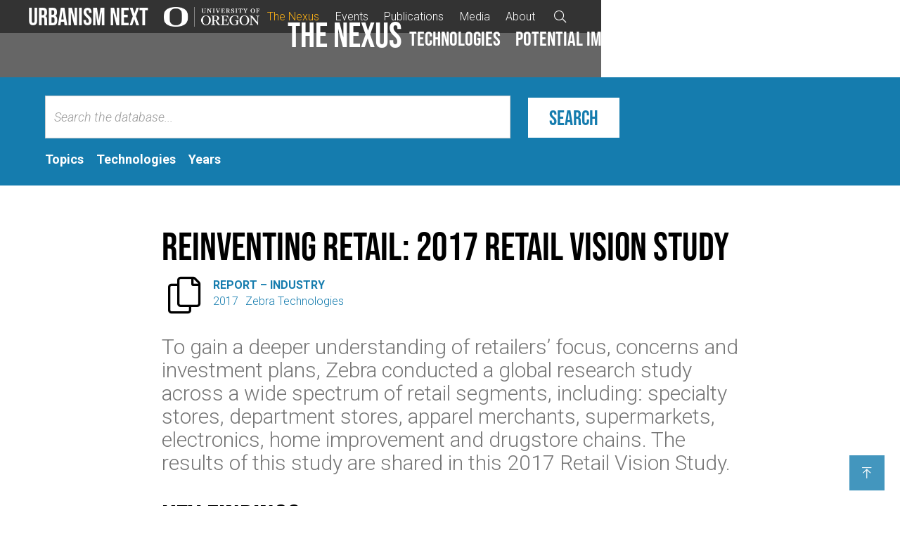

--- FILE ---
content_type: text/html; charset=utf-8
request_url: https://www.urbanismnext.org/resources/reinventing-retail-2017-retail-vision-study
body_size: 11947
content:
<!DOCTYPE html><!-- Last Published: Wed Jan 14 2026 02:45:58 GMT+0000 (Coordinated Universal Time) --><html data-wf-domain="www.urbanismnext.org" data-wf-page="65a1839ac03f76a3f1d9d5ee" data-wf-site="5d9e4c6feb3f2a52b5d69fd0" lang="en" data-wf-collection="65a1839ac03f76a3f1d9d542" data-wf-item-slug="reinventing-retail-2017-retail-vision-study"><head><meta charset="utf-8"/><title>Reinventing Retail: 2017 Retail Vision Study - Urbanism Next</title><meta content="To gain a deeper understanding of retailers’ focus, concerns and investment plans, Zebra conducted a global research study across a wide spectrum of retail segments, including: specialty stores, department stores, apparel merchants, supermarkets, electronics, home improvement and drugstore chains. The results of this study are shared in this 2017 Retail Vision Study." name="description"/><meta content="Reinventing Retail: 2017 Retail Vision Study - Urbanism Next" property="og:title"/><meta content="To gain a deeper understanding of retailers’ focus, concerns and investment plans, Zebra conducted a global research study across a wide spectrum of retail segments, including: specialty stores, department stores, apparel merchants, supermarkets, electronics, home improvement and drugstore chains. The results of this study are shared in this 2017 Retail Vision Study." property="og:description"/><meta content="" property="og:image"/><meta content="Reinventing Retail: 2017 Retail Vision Study - Urbanism Next" property="twitter:title"/><meta content="To gain a deeper understanding of retailers’ focus, concerns and investment plans, Zebra conducted a global research study across a wide spectrum of retail segments, including: specialty stores, department stores, apparel merchants, supermarkets, electronics, home improvement and drugstore chains. The results of this study are shared in this 2017 Retail Vision Study." property="twitter:description"/><meta content="" property="twitter:image"/><meta property="og:type" content="website"/><meta content="summary_large_image" name="twitter:card"/><meta content="width=device-width, initial-scale=1" name="viewport"/><meta content="9uJl8nfC16qu13BZWP_dAkqaYBLB-4qglpiuPgBEH60" name="google-site-verification"/><link href="https://cdn.prod.website-files.com/5d9e4c6feb3f2a52b5d69fd0/css/urbanismnext.webflow.shared.848650c86.min.css" rel="stylesheet" type="text/css" integrity="sha384-hIZQyGnT29JaI9itK0RYOrXU55LtGwND+K2popNzMzJfBTcPXl0OIN9oIem8FaWT" crossorigin="anonymous"/><link href="https://fonts.googleapis.com" rel="preconnect"/><link href="https://fonts.gstatic.com" rel="preconnect" crossorigin="anonymous"/><script src="https://ajax.googleapis.com/ajax/libs/webfont/1.6.26/webfont.js" type="text/javascript"></script><script type="text/javascript">WebFont.load({  google: {    families: ["Roboto:300,300italic,regular,italic,500,500italic,700,700italic"]  }});</script><script src="https://use.typekit.net/jlu6oum.js" type="text/javascript"></script><script type="text/javascript">try{Typekit.load();}catch(e){}</script><script type="text/javascript">!function(o,c){var n=c.documentElement,t=" w-mod-";n.className+=t+"js",("ontouchstart"in o||o.DocumentTouch&&c instanceof DocumentTouch)&&(n.className+=t+"touch")}(window,document);</script><link href="https://cdn.prod.website-files.com/5d9e4c6feb3f2a52b5d69fd0/5dc4941bc21f5b00dc150a21_favicon.png" rel="shortcut icon" type="image/x-icon"/><link href="https://cdn.prod.website-files.com/5d9e4c6feb3f2a52b5d69fd0/5dc4941ee8fe9ecc4744baac_avatar.png" rel="apple-touch-icon"/><script async="" src="https://www.googletagmanager.com/gtag/js?id=UA-150849042-1"></script><script type="text/javascript">window.dataLayer = window.dataLayer || [];function gtag(){dataLayer.push(arguments);}gtag('js', new Date());gtag('config', 'UA-150849042-1', {'anonymize_ip': true});</script><!-- Google Tag Manager -->
<script>(function(w,d,s,l,i){w[l]=w[l]||[];w[l].push({'gtm.start':
new Date().getTime(),event:'gtm.js'});var f=d.getElementsByTagName(s)[0],
j=d.createElement(s),dl=l!='dataLayer'?'&l='+l:'';j.async=true;j.src=
'https://www.googletagmanager.com/gtm.js?id='+i+dl;f.parentNode.insertBefore(j,f);
})(window,document,'script','dataLayer','GTM-T74TJW2');</script>
<!-- End Google Tag Manager -->

<style type="text/css">
  /* Banners */
  .hero-image { height: 100%; object-fit: cover; width: 100%; }
  
  /* Captions */
  .banner-media:hover .image-caption,
  .card-media:hover .image-caption,
  .hero-media:hover .image-caption {
    transform: translateY(-1px);
  }
  .image-caption { transform: translateY(120%); transition: all 0.1s ease-in-out; }
  
  /* Comma-delimited lists */
  .delimited-item::after { content: ","; }
  .delimited-item:last-child:after { content: ""; }
  
  /* External text links */
  .external:after { content: "\f14c"; font-family: "Font Awesome Regular", sans-serif; margin-left: 0.2em; }
  .external + .external:after { margin-right: 0.3em; }
  
  /* Embeds */
  .w-embed::before, .w-embed::after { clear: none; display: block; }
  
  /* Horizontal rules */
  hr { background: #ddd; border: 0; clear: both; color: #ddd; height: 1px; margin: 2em 0; }
  
  /* New tab text links */
  .popout:after { content: "\f2d2"; font-family: "Font Awesome Regular", sans-serif; margin-left: 0.2em; }
  .popout + .external:after { margin-right: 0.3em; }
  
  /* Turn off jumpnav icon */
  .jumpnav-menu .popout:after {
	display: none;
}
  
  /* Print styles */
  @media print {
      .btn,
      .card-image,
      .content-secondary,
      .database-search,
      .footer-nav,
      .footer-nexus,
      .logo-header-uo,
      .logo-footer,
      .jumpnav,
      .nav-search,
      .report-link,
      .skip,
      .w-editor-bem-EditSiteButton {
          display: none !important;
      }

      .banner-title { padding-left: 0; }
      .browse-list { column-count: 2 !important; column-gap: 1rem !important; }
      .content.paneled { display: block !important; }
      .content-panel-2 { width: 100% !important; }
      .content-panel-3 { width: 27.8% !important; }
      .colophon { border-top-color: #ddd; display: flex !important; justify-content: space-between !important; page-break-inside: avoid; }
      .colophon, .colophon-link, .footer { color: #ddd !important; }
      .external:before { display: none; }
      .footer { padding: 0 !important; }
      .header { border-bottom: 1px solid #ddd; position: static; }
      .header-un { background: #000; padding-left: 0; }
      .hero { background: none; }
      .hero-content-wrapper { border-bottom: 1px solid #ddd; padding: 2rem 0; }
      .hero-image { display: block !important; max-height: 30vh; object-fit: cover; }
      .hero-media { background: none !important; padding-top: 0; }
      .list-image-link { margin-right: 0 !important; }
      .list-image-cropped { box-shadow: none; }
      .logo-un { color: #000; }
      .main { padding: 0 !important; }
      .main .section { border-bottom: 1px solid #ddd !important; }
      .main .section:last-of-type { border: none !important; }
      .paneled { display: flex !important; justify-content: space-between !important; }
      .printonly { display: block !important; }
      #related-topics .content.paneled { display: flex !important; }
      .section { background: none !important; padding: 2rem 0 !important; }
  }
  
  /* Rich text */
  .w-richtext::after { clear: none; }
  .w-richtext-figure-type-video { padding-bottom: 56% !important; }
  
  /* Social links */
  .social-brand::after, .social-link::after {
    content: attr(data-hover);
    left: 50%;
    font-size: 0.8rem;
    opacity: 0;
    position: absolute;
    top: 50%;
    transform: translateX(-50%);
    transition: all 0.1s ease-in-out;
    visibility: hidden;
    white-space: nowrap;
  }
  
  .social-brand:hover::after, .social-link:hover::after {
    opacity: 1;
    visibility: visible;
    top: 100%;
  }
  
  /* Tiers */
  #tiers { margin-bottom: 2rem; }
  #tiers .card { box-shadow: none; border-top: 1px solid rgba(0, 0, 0, 0.2); padding-top: 0.4em; text-align: left; }
  #tiers .card-body { display: flex; padding: 0; }
  #tiers h3 { flex: 0 0 auto; padding-top: 0.6rem; width: 20%; }
  #tiers .logos { flex: 0 0 auto; padding-left: 3em; text-align: left; width: 80%; }
  
  @media screen and (max-width: 767px) {
    #tiers .card-body { display: block; }
    #tiers h3 { width: auto; }
    #tiers .logos { padding: 0; width: auto; }
  }
</style></head><body><div class="w-condition-invisible"><header id="top" class="header"><div class="header-un"><a href="/" class="logo-un w-inline-block"><div class="logo-header-un">Urbanism Next</div><img src="https://cdn.prod.website-files.com/5d9e4c6feb3f2a52b5d69fd0/5d9f353ca78bd18b0c986e12_uo-white.svg" alt="University of Oregon" class="logo-header-uo"/><img src="https://cdn.prod.website-files.com/5d9e4c6feb3f2a52b5d69fd0/5d9f353cdd291b4be5a7f6d9_uo-color.svg" alt="University of Oregon" class="logo-header-uo printonly"/></a><div class="nav-search"><div data-collapse="medium" data-animation="default" data-duration="400" data-easing="ease" data-easing2="ease" role="banner" class="nav w-nav"><nav role="navigation" class="nav-menu w-nav-menu"><div class="nav-menu-un"><div class="nav-link-list"><div class="nav-link-list-plain"><a href="/the-nexus" class="nav-link w-nav-link">The Nexus</a><a href="/covid-19" class="nav-link w-nav-link">COVID-19</a><a href="/events" class="nav-link w-nav-link">Events</a><a href="/publications" class="nav-link w-nav-link">Publications</a><a href="/media" class="nav-link w-nav-link">Media</a><a href="/about" class="nav-link w-nav-link">About</a></div><div role="menubar" class="nav-link-list-menus"><div data-hover="true" data-delay="125" class="nav-dropdown w-dropdown"><div role="menuitem" class="nav-dropdown-toggle w-dropdown-toggle"><a href="/the-nexus" class="nav-link dropdown-parent">The Nexus</a></div><div role="menu" class="nav-dropdown-menu w-dropdown-list"><a href="/the-nexus/technologies" role="menuitem" class="nav-dropdown-menu-link w-dropdown-link">Technologies</a><a href="/the-nexus/potential-impacts" role="menuitem" class="nav-dropdown-menu-link w-dropdown-link">Potential Impacts</a><a href="/the-nexus/broad-implications" role="menuitem" class="nav-dropdown-menu-link w-dropdown-link">Broad Implications</a><a href="/the-nexus/what-to-do" role="menuitem" class="nav-dropdown-menu-link w-dropdown-link">What To Do</a></div></div><div data-hover="true" data-delay="125" class="nav-dropdown w-dropdown"><div role="menuitem" class="nav-dropdown-toggle w-dropdown-toggle"></div><div role="menu" class="nav-dropdown-menu w-dropdown-list"><div class="w-dyn-list"><div role="list" class="w-dyn-items"><div role="listitem" class="w-dyn-item"><a href="/covid-19/covid-19-reports" role="menuitem" class="nav-dropdown-menu-link w-dropdown-link">COVID-19 Reports</a></div><div role="listitem" class="w-dyn-item"><a href="/covid-19/urbanism-next-framework" role="menuitem" class="nav-dropdown-menu-link w-dropdown-link">Impacts to the Urbanism Next Framework</a></div><div role="listitem" class="w-dyn-item"><a href="/covid-19/transportation-network-companies" role="menuitem" class="nav-dropdown-menu-link w-dropdown-link">Transportation Network Companies</a></div><div role="listitem" class="w-dyn-item"><a href="/covid-19/transit" role="menuitem" class="nav-dropdown-menu-link w-dropdown-link">Transit</a></div><div role="listitem" class="w-dyn-item"><a href="/covid-19/micromobility" role="menuitem" class="nav-dropdown-menu-link w-dropdown-link">Micromobility</a></div><div role="listitem" class="w-dyn-item"><a href="/covid-19/e-commerce-retail" role="menuitem" class="nav-dropdown-menu-link w-dropdown-link">E-Commerce &amp; Retail</a></div><div role="listitem" class="w-dyn-item"><a href="/covid-19/urban-design" role="menuitem" class="nav-dropdown-menu-link w-dropdown-link">Urban Design</a></div><div role="listitem" class="w-dyn-item"><a href="/covid-19/building-design" role="menuitem" class="nav-dropdown-menu-link w-dropdown-link">Building Design</a></div><div role="listitem" class="w-dyn-item"><a href="/covid-19/goods-delivery" role="menuitem" class="nav-dropdown-menu-link w-dropdown-link">Goods Delivery</a></div><div role="listitem" class="w-dyn-item"><a href="/covid-19/land-use-real-estate" role="menuitem" class="nav-dropdown-menu-link w-dropdown-link">Land Use &amp; Real Estate</a></div><div role="listitem" class="w-dyn-item"><a href="/covid-19/general-interest" role="menuitem" class="nav-dropdown-menu-link w-dropdown-link">Additional Topics and Resources</a></div></div></div></div></div><div data-hover="true" data-delay="125" class="nav-dropdown w-dropdown"><div role="menuitem" class="nav-dropdown-toggle w-dropdown-toggle"><a href="/events" class="nav-link dropdown-parent">Events</a></div><div role="menu" class="nav-dropdown-menu w-dropdown-list"><div class="w-dyn-list"><div role="list" class="w-dyn-items"><div role="listitem" class="w-dyn-item"><a href="/events-categories/conferences" role="menuitem" class="nav-dropdown-menu-link w-dropdown-link">Conferences</a></div><div role="listitem" class="w-dyn-item"><a href="/events-categories/webinars" role="menuitem" class="nav-dropdown-menu-link w-dropdown-link">Webinars</a></div></div></div></div></div><div data-hover="true" data-delay="125" class="nav-dropdown w-dropdown"><div role="menuitem" class="nav-dropdown-toggle w-dropdown-toggle"><a href="/publications" class="nav-link dropdown-parent">Publications</a></div><div role="menu" class="nav-dropdown-menu w-dropdown-list"><a href="/publications#framework" role="menuitem" class="nav-dropdown-menu-link w-dropdown-link">Framework</a><a href="/publications/reports" role="menuitem" class="nav-dropdown-menu-link w-dropdown-link">Reports</a></div></div><div data-hover="true" data-delay="125" class="nav-dropdown w-dropdown"><div role="menuitem" class="nav-dropdown-toggle w-dropdown-toggle"><a href="/media" class="nav-link dropdown-parent">Media</a></div><div role="menu" class="nav-dropdown-menu w-dropdown-list"><a href="/media/presentations" role="menuitem" class="nav-dropdown-menu-link w-dropdown-link">Presentations</a><a href="/media/audio" role="menuitem" class="nav-dropdown-menu-link w-dropdown-link">Podcasts and Audio Interviews</a><a href="/media/in-the-news" role="menuitem" class="nav-dropdown-menu-link w-dropdown-link">In the News</a></div></div><div data-hover="true" data-delay="125" class="nav-dropdown w-dropdown"><div role="menuitem" class="nav-dropdown-toggle w-dropdown-toggle"><a href="/about" class="nav-link dropdown-parent">About</a></div><div role="menu" class="nav-dropdown-menu w-dropdown-list"><a href="/about#services" role="menuitem" class="nav-dropdown-menu-link w-dropdown-link">About Our Work</a><a href="/about#team" role="menuitem" class="nav-dropdown-menu-link w-dropdown-link">Our Team</a></div></div></div></div></div></nav><div class="nav-menu-button w-nav-button"><div class="nav-menu-icon w-icon-nav-menu"></div></div></div><a id="search-toggle" aria-label="Open search" data-w-id="680cdd8a-1c2c-3be3-6350-e5d811c03299" href="#" class="search-toggle w-button"></a></div></div></header></div><div><header id="top" class="header"><a href="#main" class="skip">Skip to main content</a><div class="header-un mini"><a href="/" class="logo-un w-inline-block"><div class="logo-header-un mini">Urbanism Next</div><img src="https://cdn.prod.website-files.com/5d9e4c6feb3f2a52b5d69fd0/65cf9bf4b2ce29edff4739b4_UOSignature-WHT.png" alt="University of Oregon" sizes="(max-width: 900px) 100vw, 900px" srcset="https://cdn.prod.website-files.com/5d9e4c6feb3f2a52b5d69fd0/65cf9bf4b2ce29edff4739b4_UOSignature-WHT-p-500.png 500w, https://cdn.prod.website-files.com/5d9e4c6feb3f2a52b5d69fd0/65cf9bf4b2ce29edff4739b4_UOSignature-WHT.png 900w" class="logo-header-uo mini"/><img src="https://cdn.prod.website-files.com/5d9e4c6feb3f2a52b5d69fd0/5d9f353cdd291b4be5a7f6d9_uo-color.svg" alt="University of Oregon" class="logo-header-uo mini printonly"/></a><div class="nav-search"><div data-collapse="medium" data-animation="default" data-duration="400" data-easing="ease" data-easing2="ease" role="banner" class="nav w-nav"><nav role="navigation" class="nav-menu w-nav-menu"><div class="nav-menu-un mini"><a href="/" class="nav-link-subhead un">Urbanism Next</a><div class="nav-link-list"><a href="/the-nexus" class="nav-link mini current w-nav-link">The Nexus</a><a href="/events" class="nav-link mini w-nav-link">Events</a><a href="/publications" class="nav-link mini w-nav-link">Publications</a><a href="/media" class="nav-link mini w-nav-link">Media</a><a href="/about" class="nav-link mini w-nav-link">About</a></div></div><div class="nav-menu-secondary"><a href="/the-nexus" class="nav-link-subhead">The Nexus</a><div class="nav-link-list"><div class="nav-link-list-plain"><a href="/the-nexus/technologies" class="nav-link w-nav-link">Technologies</a><a href="/the-nexus/potential-impacts" class="nav-link w-nav-link">Potential Impacts</a><a href="/the-nexus/broad-implications" class="nav-link w-nav-link">Broad implications</a><a href="/the-nexus/what-to-do" class="nav-link w-nav-link">What to do</a><a href="/the-nexus/resources" class="nav-link w-nav-link">Resources</a></div><div role="menubar" class="nav-link-list-menus"><div data-hover="true" data-delay="125" class="nav-dropdown w-dropdown"><div role="menuitem" class="nav-dropdown-toggle w-dropdown-toggle"><a href="/the-nexus/technologies" class="nav-link dropdown-parent">Technologies</a></div><div role="menu" class="nav-dropdown-menu w-dropdown-list"><div class="w-dyn-list"><div role="list" class="w-dyn-items"><div role="listitem" class="w-dyn-item"><a href="/technologies/autonomous-vehicles" role="menuitem" class="nav-dropdown-menu-link w-dropdown-link">Autonomous Vehicles</a></div><div role="listitem" class="w-dyn-item"><a href="/technologies/e-commerce" role="menuitem" class="nav-dropdown-menu-link w-dropdown-link">E-commerce</a></div><div role="listitem" class="w-dyn-item"><a href="/technologies/transportation-network-companies" role="menuitem" class="nav-dropdown-menu-link w-dropdown-link">Transportation Network Companies</a></div><div role="listitem" class="w-dyn-item"><a href="/technologies/mobility-as-a-service" role="menuitem" class="nav-dropdown-menu-link w-dropdown-link">Mobility as a Service</a></div><div role="listitem" class="w-dyn-item"><a href="/technologies/micromobility" role="menuitem" class="nav-dropdown-menu-link w-dropdown-link">Micromobility</a></div><div role="listitem" class="w-dyn-item"><a href="/technologies/carsharing" role="menuitem" class="nav-dropdown-menu-link w-dropdown-link">Carsharing</a></div><div role="listitem" class="w-dyn-item"><a href="/technologies/urban-goods-delivery" role="menuitem" class="nav-dropdown-menu-link w-dropdown-link">Urban Goods Delivery</a></div><div role="listitem" class="w-dyn-item"><a href="/technologies/microtransit" role="menuitem" class="nav-dropdown-menu-link w-dropdown-link">Microtransit</a></div><div role="listitem" class="w-dyn-item"><a href="/technologies/drones" role="menuitem" class="nav-dropdown-menu-link w-dropdown-link">Drones and Personal Delivery Devices</a></div></div></div></div></div><div data-hover="true" data-delay="125" class="nav-dropdown w-dropdown"><div role="menuitem" class="nav-dropdown-toggle w-dropdown-toggle"><a href="/the-nexus/potential-impacts" class="nav-link dropdown-parent">Potential impacts</a></div><div role="menu" class="nav-dropdown-menu w-dropdown-list"><div class="w-dyn-list"><div role="list" class="w-dyn-items"><div role="listitem" class="w-dyn-item"><a href="/potential-impact-category/land-use" role="menuitem" class="nav-dropdown-menu-link w-dropdown-link">Land Use</a></div><div role="listitem" class="w-dyn-item"><a href="/potential-impact-category/transportation" role="menuitem" class="nav-dropdown-menu-link w-dropdown-link">Transportation</a></div><div role="listitem" class="w-dyn-item"><a href="/potential-impact-category/urban-design" role="menuitem" class="nav-dropdown-menu-link w-dropdown-link">Urban Design</a></div><div role="listitem" class="w-dyn-item"><a href="/potential-impact-category/building-design" role="menuitem" class="nav-dropdown-menu-link w-dropdown-link">Building Design</a></div><div role="listitem" class="w-dyn-item"><a href="/potential-impact-category/real-estate" role="menuitem" class="nav-dropdown-menu-link w-dropdown-link">Real Estate</a></div></div></div></div></div><div data-hover="true" data-delay="125" class="nav-dropdown w-dropdown"><div role="menuitem" class="nav-dropdown-toggle w-dropdown-toggle"><a href="/the-nexus/broad-implications" class="nav-link dropdown-parent">Broad implications</a></div><div role="menu" class="nav-dropdown-menu w-dropdown-list"><div class="w-dyn-list"><div role="list" class="w-dyn-items"><div role="listitem" class="w-dyn-item"><a href="/broad-implications/equity" role="menuitem" class="nav-dropdown-menu-link w-dropdown-link">Equity</a></div><div role="listitem" class="w-dyn-item"><a href="/broad-implications/health-safety" role="menuitem" class="nav-dropdown-menu-link w-dropdown-link">Health &amp; Safety</a></div><div role="listitem" class="w-dyn-item"><a href="/broad-implications/environment" role="menuitem" class="nav-dropdown-menu-link w-dropdown-link">Environment</a></div><div role="listitem" class="w-dyn-item"><a href="/broad-implications/economy" role="menuitem" class="nav-dropdown-menu-link w-dropdown-link">Economy</a></div></div></div></div></div><div data-hover="true" data-delay="125" class="nav-dropdown w-dropdown"><div role="menuitem" class="nav-dropdown-toggle w-dropdown-toggle"><a href="/the-nexus/what-to-do" class="nav-link dropdown-parent">What to do</a></div><div role="menu" class="nav-dropdown-menu w-dropdown-list"><div class="w-dyn-list"><div role="list" class="w-dyn-items"><div role="listitem" class="w-dyn-item"><a href="/what-to-do-categories/design" role="menuitem" class="nav-dropdown-menu-link w-dropdown-link">Design</a></div><div role="listitem" class="w-dyn-item"><a href="/what-to-do-categories/governance" role="menuitem" class="nav-dropdown-menu-link w-dropdown-link">Governance</a></div></div></div></div></div><div data-hover="true" data-delay="125" class="nav-dropdown w-dropdown"><div role="menuitem" class="nav-dropdown-toggle w-dropdown-toggle"></div><div role="menu" class="nav-dropdown-menu w-dropdown-list"><a href="/the-nexus/resources#database" role="menuitem" class="nav-dropdown-menu-link w-dropdown-link">Database</a><a href="/the-nexus/resources#framework" role="menuitem" class="nav-dropdown-menu-link w-dropdown-link">Framework</a><a href="/resource-tags/pilot-projects" role="menuitem" class="nav-dropdown-menu-link w-dropdown-link">Pilots</a><a href="/resource-types/tool" role="menuitem" class="nav-dropdown-menu-link w-dropdown-link">Tools</a><a href="/the-nexus/featured-resources" role="menuitem" class="nav-dropdown-menu-link w-dropdown-link">Featured</a></div></div></div></div></div></nav><div class="nav-menu-button w-nav-button"><div class="nav-menu-icon w-icon-nav-menu"></div></div></div><a id="search-toggle" data-w-id="c11f50d4-0062-eb4a-b015-f1d24d2a63a3" href="#" class="search-toggle mini w-button"></a></div></div><div class="header-secondary"></div></header></div><main class="main"><section class="section database-search"><div class="content"><div class="db-searrch-browse"><p class="db-coming-soon"><em>Database search is coming soon. In the meantime, use the following categories to explore the database resources:</em></p><div class="content narrow left w-form"><form id="wf-form-Database-search" name="wf-form-Database-search" data-name="Database search" method="get" action="/the-nexus/resources-search-results" class="search-db" data-wf-page-id="65a1839ac03f76a3f1d9d5ee" data-wf-element-id="83775ed4-ba18-9565-1ebe-f59f4933494c"><div class="w-embed"><label for="q" style="display: none;">Search the database</label></div><input class="search-txt w-input" maxlength="256" name="q" data-name="q" placeholder="Search the database..." type="text" id="q"/><input type="submit" data-wait="Please wait..." class="btn btn-search w-button" value="Search"/></form><div class="w-form-done"><div>Thank you! Your submission has been received!</div></div><div class="w-form-fail"><div>Oops! Something went wrong while submitting the form.</div></div></div><div data-duration-in="300" data-duration-out="100" data-current="Close" data-easing="ease" class="browse w-tabs"><div class="browse-menu w-tab-menu"><a data-w-tab="Topics" class="browse-tab w-inline-block w-tab-link"><div>Topics</div></a><a data-w-tab="Technologies" class="browse-tab w-inline-block w-tab-link"><div>Technologies</div></a><a data-w-tab="Types" class="browse-tab hide w-inline-block w-tab-link"><div>Formats</div></a><a data-w-tab="Years" class="browse-tab w-inline-block w-tab-link"><div>Years</div></a><a data-w-tab="Close" class="browse-tab-close w-inline-block w-tab-link w--current"><div></div></a></div><div class="w-tab-content"><div data-w-tab="Topics" class="browse-tab-pane w-tab-pane"><div class="w-dyn-list"><div role="list" class="browse-list w-dyn-items"><div role="listitem" class="browse-item w-dyn-item"><a href="/resource-topics/auto-oriented-land-uses">Auto-Oriented Land Uses</a></div><div role="listitem" class="browse-item w-dyn-item"><a href="/resource-topics/bikeshare">Bikeshare</a></div><div role="listitem" class="browse-item w-dyn-item"><a href="/resource-topics/building-design">Building Design</a></div><div role="listitem" class="browse-item w-dyn-item"><a href="/resource-topics/buzz-vitality">Buzz/Vitality</a></div><div role="listitem" class="browse-item w-dyn-item"><a href="/resource-topics/carshare">Carshare</a></div><div role="listitem" class="browse-item w-dyn-item"><a href="/resource-topics/centers-corridors">Centers &amp; Corridors</a></div><div role="listitem" class="browse-item w-dyn-item"><a href="/resource-topics/delivery-management">Delivery Management</a></div><div role="listitem" class="browse-item w-dyn-item"><a href="/resource-topics/densification">Densification</a></div><div role="listitem" class="browse-item w-dyn-item"><a href="/resource-topics/e-commerce">E-Commerce</a></div><div role="listitem" class="browse-item w-dyn-item"><a href="/resource-topics/e-scooter-share">E-Scooter Share</a></div><div role="listitem" class="browse-item w-dyn-item"><a href="/resource-topics/economy">Economy</a></div><div role="listitem" class="browse-item w-dyn-item"><a href="/resource-topics/environment">Environment</a></div><div role="listitem" class="browse-item w-dyn-item"><a href="/resource-topics/equity">Equity</a></div><div role="listitem" class="browse-item w-dyn-item"><a href="/resource-topics/governance">Governance</a></div><div role="listitem" class="browse-item w-dyn-item"><a href="/resource-topics/greenhouse-gas-emissions">Greenhouse gas emissions</a></div><div role="listitem" class="browse-item w-dyn-item"><a href="/resource-topics/health">Health &amp; Safety</a></div><div role="listitem" class="browse-item w-dyn-item"><a href="/resource-topics/housing">Housing</a></div><div role="listitem" class="browse-item w-dyn-item"><a href="/resource-topics/industrial-warehousing">Industrial &amp; Warehousing</a></div><div role="listitem" class="browse-item w-dyn-item"><a href="/resource-topics/land-use">Land Use</a></div><div role="listitem" class="browse-item w-dyn-item"><a href="/resource-topics/land-value">Land Value</a></div><div role="listitem" class="browse-item w-dyn-item"><a href="/resource-topics/metropolitan-footprint">Metropolitan Footprint</a></div><div role="listitem" class="browse-item w-dyn-item"><a href="/resource-topics/micromobility">Micromobility</a></div><div role="listitem" class="browse-item w-dyn-item"><a href="/resource-topics/microtransit">Microtransit</a></div><div role="listitem" class="browse-item w-dyn-item"><a href="/resource-topics/parking-building-design">Parking &amp; Building Design</a></div><div role="listitem" class="browse-item w-dyn-item"><a href="/resource-topics/parking-urban-form">Parking &amp; Urban Form</a></div><div role="listitem" class="browse-item w-dyn-item"><a href="/resource-topics/parks-open-space">Parks &amp; Open Space</a></div><div role="listitem" class="browse-item w-dyn-item"><a href="/resource-topics/passenger-avs">Passenger AVs</a></div><div role="listitem" class="browse-item w-dyn-item"><a href="/resource-topics/programmatic-shifts">Programmatic Shifts</a></div><div role="listitem" class="browse-item w-dyn-item"><a href="/resource-topics/project-feasibility">Project Feasibility</a></div><div role="listitem" class="browse-item w-dyn-item"><a href="/resource-topics/quality">Quality</a></div><div role="listitem" class="browse-item w-dyn-item"><a href="/resource-topics/real-estate">Real Estate</a></div><div role="listitem" class="browse-item w-dyn-item"><a href="/resource-topics/retail-commercial-office">Retail, Commercial &amp; Office</a></div><div role="listitem" class="browse-item w-dyn-item"><a href="/resource-topics/ride-hail">Ride-hail</a></div><div role="listitem" class="browse-item w-dyn-item"><a href="/resource-topics/sense-of-place">Sense of Place</a></div><div role="listitem" class="browse-item w-dyn-item"><a href="/resource-topics/street-design">Street Design</a></div><div role="listitem" class="browse-item w-dyn-item"><a href="/resource-topics/street-relationships">Street Relationships</a></div><div role="listitem" class="browse-item w-dyn-item"><a href="/resource-topics/tnc-partnerships">TNC partnerships</a></div><div role="listitem" class="browse-item w-dyn-item"><a href="/resource-topics/transit">Transit</a></div><div role="listitem" class="browse-item w-dyn-item"><a href="/resource-topics/transportation">Transportation</a></div><div role="listitem" class="browse-item w-dyn-item"><a href="/resource-topics/urban-delivery-avs">Urban Delivery AVs</a></div><div role="listitem" class="browse-item w-dyn-item"><a href="/resource-topics/urban-design">Urban Design</a></div><div role="listitem" class="browse-item w-dyn-item"><a href="/resource-topics/vehicle-ownership">Vehicle Ownership</a></div><div role="listitem" class="browse-item w-dyn-item"><a href="/resource-topics/walking">Walking</a></div></div></div></div><div data-w-tab="Technologies" class="browse-tab-pane w-tab-pane"><div class="w-dyn-list"><div role="list" class="browse-list w-dyn-items"><div role="listitem" class="browse-item w-dyn-item"><a href="/resource-technologies/autonomous-vehicles">Autonomous vehicles</a></div><div role="listitem" class="browse-item w-dyn-item"><a href="/resource-technologies/bikeshare">Bikeshare</a></div><div role="listitem" class="browse-item w-dyn-item"><a href="/resource-technologies/carshare">Carshare</a></div><div role="listitem" class="browse-item w-dyn-item"><a href="/resource-technologies/data">Data</a></div><div role="listitem" class="browse-item w-dyn-item"><a href="/resource-technologies/drones">Drones</a></div><div role="listitem" class="browse-item w-dyn-item"><a href="/resource-technologies/e-commerce">E-commerce</a></div><div role="listitem" class="browse-item w-dyn-item"><a href="/resource-technologies/e-scooters">E-scooters</a></div><div role="listitem" class="browse-item w-dyn-item"><a href="/resource-technologies/electronic-vehicles">Electric vehicles</a></div><div role="listitem" class="browse-item w-dyn-item"><a href="/resource-technologies/micromobility">Micromobility</a></div><div role="listitem" class="browse-item w-dyn-item"><a href="/resource-technologies/microtransit">Microtransit</a></div><div role="listitem" class="browse-item w-dyn-item"><a href="/resource-technologies/mobility-as-a-service">Mobility as a service</a></div><div role="listitem" class="browse-item w-dyn-item"><a href="/resource-technologies/scooter-share">Scooter-share</a></div><div role="listitem" class="browse-item w-dyn-item"><a href="/resource-technologies/smartphones">Smartphones</a></div><div role="listitem" class="browse-item w-dyn-item"><a href="/resource-technologies/transportation-network-companies">Transportation network companies</a></div><div role="listitem" class="browse-item w-dyn-item"><a href="/resource-technologies/urban-goods-delivery">Urban Goods Delivery</a></div><div role="listitem" class="browse-item w-dyn-item"><a href="/resource-technologies/vehicle-sharing">Vehicle sharing</a></div></div></div></div><div data-w-tab="Types" class="browse-tab-pane w-tab-pane"><div class="w-dyn-list"><div role="list" class="browse-list w-dyn-items"><div role="listitem" class="browse-item w-dyn-item"><a href="/resource-types/audio-recording">Audio Recording</a></div><div role="listitem" class="browse-item w-dyn-item"><a href="/resource-types/bill">Bill</a></div><div role="listitem" class="browse-item w-dyn-item"><a href="/resource-types/blog-post">Blog Post</a></div><div role="listitem" class="browse-item w-dyn-item"><a href="/resource-types/book">Book</a></div><div role="listitem" class="browse-item w-dyn-item"><a href="/resource-types/book-section">Book section</a></div><div role="listitem" class="browse-item w-dyn-item"><a href="/resource-types/case">Case</a></div><div role="listitem" class="browse-item w-dyn-item"><a href="/resource-types/conference-paper">Conference Paper</a></div><div role="listitem" class="browse-item w-dyn-item"><a href="/resource-types/dissertation">Dissertation</a></div><div role="listitem" class="browse-item w-dyn-item"><a href="/resource-types/fact-sheet">Fact Sheet</a></div><div role="listitem" class="browse-item w-dyn-item"><a href="/resource-types/first-order-impacts">First Order Impacts</a></div><div role="listitem" class="browse-item w-dyn-item"><a href="/resource-types/hearing">Hearing</a></div><div role="listitem" class="browse-item w-dyn-item"><a href="/resource-types/interview">Interview</a></div><div role="listitem" class="browse-item w-dyn-item"><a href="/resource-types/journal-article">Journal Article</a></div><div role="listitem" class="browse-item w-dyn-item"><a href="/resource-types/news-article">News Article</a></div><div role="listitem" class="browse-item w-dyn-item"><a href="/resource-types/newsletter">Newsletter</a></div><div role="listitem" class="browse-item w-dyn-item"><a href="/resource-types/podcast">Podcast</a></div><div role="listitem" class="browse-item w-dyn-item"><a href="/resource-types/presentation">Presentation</a></div><div role="listitem" class="browse-item w-dyn-item"><a href="/resource-types/radio-broadcast">Radio Broadcast</a></div><div role="listitem" class="browse-item w-dyn-item"><a href="/resource-types/report-academic">Report – Academic</a></div><div role="listitem" class="browse-item w-dyn-item"><a href="/resource-types/report-government">Report – Government</a></div><div role="listitem" class="browse-item w-dyn-item"><a href="/resource-types/report-industry">Report – Industry</a></div><div role="listitem" class="browse-item w-dyn-item"><a href="/resource-types/statute">Statute</a></div><div role="listitem" class="browse-item w-dyn-item"><a href="/resource-types/tv-broadcast">TV Broadcast</a></div><div role="listitem" class="browse-item w-dyn-item"><a href="/resource-types/thesis">Thesis</a></div><div role="listitem" class="browse-item w-dyn-item"><a href="/resource-types/tool">Tools</a></div><div role="listitem" class="browse-item w-dyn-item"><a href="/resource-types/video-recording">Video Recording</a></div><div role="listitem" class="browse-item w-dyn-item"><a href="/resource-types/website">Website</a></div></div></div></div><div data-w-tab="Years" class="browse-tab-pane w-tab-pane"><div class="w-dyn-list"><div role="list" class="browse-list w-dyn-items"><div role="listitem" class="browse-item w-dyn-item"><a href="/resource-years/2026">2026</a></div><div role="listitem" class="browse-item w-dyn-item"><a href="/resource-years/2025">2025</a></div><div role="listitem" class="browse-item w-dyn-item"><a href="/resource-years/2024">2024</a></div><div role="listitem" class="browse-item w-dyn-item"><a href="/resource-years/2023">2023</a></div><div role="listitem" class="browse-item w-dyn-item"><a href="/resource-years/2022">2022</a></div><div role="listitem" class="browse-item w-dyn-item"><a href="/resource-years/2021">2021</a></div><div role="listitem" class="browse-item w-dyn-item"><a href="/resource-years/2020">2020</a></div><div role="listitem" class="browse-item w-dyn-item"><a href="/resource-years/2019">2019</a></div><div role="listitem" class="browse-item w-dyn-item"><a href="/resource-years/2018">2018</a></div><div role="listitem" class="browse-item w-dyn-item"><a href="/resource-years/2017">2017</a></div><div role="listitem" class="browse-item w-dyn-item"><a href="/resource-years/2016">2016</a></div><div role="listitem" class="browse-item w-dyn-item"><a href="/resource-years/2015">2015</a></div><div role="listitem" class="browse-item w-dyn-item"><a href="/resource-years/2014">2014</a></div><div role="listitem" class="browse-item w-dyn-item"><a href="/resource-years/2013">2013</a></div><div role="listitem" class="browse-item w-dyn-item"><a href="/resource-years/2012">2012</a></div><div role="listitem" class="browse-item w-dyn-item"><a href="/resource-years/2011">2011</a></div><div role="listitem" class="browse-item w-dyn-item"><a href="/resource-years/2010">2010</a></div><div role="listitem" class="browse-item w-dyn-item"><a href="/resource-years/2009">2009</a></div><div role="listitem" class="browse-item w-dyn-item"><a href="/resource-years/2008">2008</a></div><div role="listitem" class="browse-item w-dyn-item"><a href="/resource-years/2005">2005</a></div><div role="listitem" class="browse-item w-dyn-item"><a href="/resource-years/2002">2002</a></div><div role="listitem" class="browse-item w-dyn-item"><a href="/resource-years/2001">2001</a></div><div role="listitem" class="browse-item w-dyn-item"><a href="/resource-years/1999">1999</a></div><div role="listitem" class="browse-item w-dyn-item"><a href="/resource-years/1995">1995</a></div><div role="listitem" class="browse-item w-dyn-item"><a href="/resource-years/1989">1989</a></div><div role="listitem" class="browse-item w-dyn-item"><a href="/resource-years/1954">1954</a></div></div></div></div><div data-w-tab="Close" class="browse-tab-pane closed w-tab-pane w--tab-active"></div></div></div></div></div></section><section id="main" class="section"><div class="content narrow w-clearfix"><h1 id="title">Reinventing Retail: 2017 Retail Vision Study</h1><div class="resource-info"><div class="list-icon"></div><div class="resource-info-summary"><a href="/resource-types/report-industry" class="list-type info">Report – Industry</a><div class="list-properties"><a href="/resource-years/2017" class="list-property">2017</a><div class="list-property-wrapper w-condition-invisible"><div class="list-property-wrapper w-dyn-list"><div class="w-dyn-empty"><div>No items found.</div></div></div></div><div class="list-property-wrapper"><div class="list-property-wrapper w-dyn-list"><div role="list" class="list-property-wrapper w-dyn-items"><div role="listitem" class="list-property-wrapper w-dyn-item"><a href="/resource-organizations/zebra-technologies" class="list-property">Zebra Technologies</a></div></div></div></div></div></div></div><img alt="Reinventing Retail: 2017 Retail Vision Study" src="" class="resource-image w-condition-invisible w-dyn-bind-empty"/><p class="intro">To gain a deeper understanding of retailers’ focus, concerns and investment plans, Zebra conducted a global research study across a wide spectrum of retail segments, including: specialty stores, department stores, apparel merchants, supermarkets, electronics, home improvement and drugstore chains. The results of this study are shared in this 2017 Retail Vision Study.</p><div class="w-condition-invisible w-dyn-bind-empty w-richtext"></div><h2>Key findings</h2><div class="finding-list"><div class="finding"><div class="finding-bullet"></div><div class="finding-text w-richtext"><p>Increases in the change of the personalization of the shopping experience.</p></div></div><div class="finding"><div class="finding-bullet"></div><div class="finding-text w-richtext"><p>Increase in available merchandise visibility.</p></div></div><div class="finding"><div class="finding-bullet"></div><div class="finding-text w-richtext"><p>Adapting to smoother click-and-connect methods for consumers.</p></div></div><div class="finding w-condition-invisible"><div class="finding-bullet"></div><div class="finding-text w-dyn-bind-empty w-richtext"></div></div></div><a href="https://connect.zebra.com/ap_retailvisionstudy" class="btn w-button">View</a><a href="#" class="btn icon w-inline-block w-condition-invisible"><div class="btn-icon"></div><div class="btn-text">View Report PDF</div></a><div class="paywall w-condition-invisible"><div class="paywall-icon-hard"></div><div class="paywall-label">Behind a hard paywall (paid accounts only)</div></div><div class="paywall w-condition-invisible"><div class="paywall-icon-soft"></div><div class="paywall-label">Behind a soft paywall (limited views allowed until a paid account is required)</div></div><div><h2>Topics</h2><div class="w-dyn-list"><div role="list" class="delimited-list w-dyn-items"><div role="listitem" class="delimited-item w-dyn-item"><a href="/resource-topics/land-use">Land Use</a></div><div role="listitem" class="delimited-item w-dyn-item"><a href="/resource-topics/retail-commercial-office">Retail, Commercial &amp; Office</a></div><div role="listitem" class="delimited-item w-dyn-item"><a href="/resource-topics/economy">Economy</a></div></div></div></div><div><h2>Tags</h2><div class="w-dyn-list"><div role="list" class="delimited-list w-dyn-items"><div role="listitem" class="delimited-item w-dyn-item"><a href="/resource-tags/consumer-behavior">Consumer behavior</a></div><div role="listitem" class="delimited-item w-dyn-item"><a href="/resource-tags/community-needs">Community Needs</a></div><div role="listitem" class="delimited-item w-dyn-item"><a href="/resource-tags/goods-delivery">Goods delivery</a></div><div role="listitem" class="delimited-item w-dyn-item"><a href="/resource-tags/market-strategy">Market strategy</a></div><div role="listitem" class="delimited-item w-dyn-item"><a href="/resource-tags/research-and-testing">Research &amp; Testing</a></div><div role="listitem" class="delimited-item w-dyn-item"><a href="/resource-tags/market-opportunity">Market opportunity</a></div><div role="listitem" class="delimited-item w-dyn-item"><a href="/resource-tags/white-paper">White paper</a></div></div></div></div><div><h2>Technologies</h2><div class="w-dyn-list"><div role="list" class="delimited-list w-dyn-items"><div role="listitem" class="delimited-item w-dyn-item"><a href="/resource-technologies/e-commerce">E-commerce</a></div><div role="listitem" class="delimited-item w-dyn-item"><a href="/resource-technologies/smartphones">Smartphones</a></div><div role="listitem" class="delimited-item w-dyn-item"><a href="/resource-technologies/data">Data</a></div></div></div></div><div class="w-condition-invisible"><h2>Locations</h2><div class="w-dyn-list"><div class="w-dyn-empty"><div>No items found.</div></div></div></div><div class="w-condition-invisible"><h2>More Research about the Impacts of COVID-19</h2><div class="delimited-list"><a href="https://www.urbanismnext.org/covid-19/covid-19-reports" class="delimited-item">COVID-19 Reports</a><a href="https://www.urbanismnext.org/covid-19/urbanism-next-framework" class="delimited-item">Impacts to the Urbanism Next Framework</a><a href="https://www.urbanismnext.org/covid-19/transit" class="delimited-item">Transit</a><a href="https://www.urbanismnext.org/covid-19/transportation-network-companies" class="delimited-item">Transportation Network Companies</a><a href="https://www.urbanismnext.org/covid-19/micromobility" class="delimited-item">Micromobility</a><a href="https://www.urbanismnext.org/covid-19/e-commerce-retail" class="delimited-item">E-Commerce &amp; Retail</a><a href="https://www.urbanismnext.org/covid-19/urban-design" class="delimited-item">Urban Design</a><a href="https://www.urbanismnext.org/covid-19/building-design" class="delimited-item">Building Design</a><a href="https://www.urbanismnext.org/covid-19/goods-delivery" class="delimited-item">Goods Delivery</a><a href="https://www.urbanismnext.org/covid-19/land-use-real-estate" class="delimited-item">Land Use &amp; Real Estate</a><a href="https://www.urbanismnext.org/covid-19/general-interest" class="delimited-item">Additional Topics &amp; Resources</a></div></div><div class="report-link w-embed"><p><strong><a data-slug="reinventing-retail-2017-retail-vision-study" href="/reportlink" id="reportlink">Report a broken link &raquo;</a></strong></p></div></div></section><section class="section promo"><div class="content"><div class="center"><div class="intro inverted w-richtext"><p>See something that should be here that isn&#x27;t? Have a suggestion to make?</p></div><a href="https://oregon.qualtrics.com/jfe/form/SV_3LbkNX1E94yDQmp" class="btn w-button">Please let us know</a></div></div></section></main><footer class="footer"><div class="content"><div class="logo-footer"><div class="logo-footer-un">Urbanism Next</div><img src="https://cdn.prod.website-files.com/5d9e4c6feb3f2a52b5d69fd0/5d9f353ca78bd18b0c986e12_uo-white.svg" alt="University of Oregon" class="logo-footer-uo"/></div><div class="footer-nav"><ul role="list" class="footer-nav-list"><li class="footer-nav-item"><a href="/the-nexus" class="footer-nav-link">The Nexus</a></li><li class="footer-nav-item"><a href="/events" class="footer-nav-link">Events</a></li><li class="footer-nav-item"><a href="/publications" class="footer-nav-link">Publications</a></li><li class="footer-nav-item"><a href="/media" class="footer-nav-link">Media</a></li><li class="footer-nav-item"><a href="/about" class="footer-nav-link">About</a></li></ul><ul role="list" class="social"><li class="social-item"><a data-hover="Sign up for updates" title="Sign up for updates" aria-label="Sign up for updates" href="/sign-up" class="social-link"></a></li><li class="social-item"><a data-hover="Email us" title="Email us" aria-label="Email us" href="mailto:urbanismnext@uoregon.edu" class="social-link"></a></li><li class="social-item"><a data-hover="Twitter" title="Urbanism Next on Twitter" aria-label="Urbanism Next on Twitter" href="https://twitter.com/UrbanismNext" class="social-brand social-brand-footer"></a></li><li class="social-item"><a data-hover="Facebook" title="Urbanism Next on Facebook" aria-label="Urbanism Next on Facebook" href="https://www.facebook.com/UrbanismNext/" class="social-brand social-brand-footer"></a></li><li class="social-item"><a data-hover="Instagram" title="Urbanism Next on Instagram" aria-label="Urbanism Next on Instagram" href="https://www.instagram.com/urbanismnext" class="social-brand social-brand-footer"></a></li><li class="social-item"><a data-hover="LinkedIn" title="Urbanism Next on LinkedIn" aria-label="Urbanism Next on LinkedIn" href="https://www.linkedin.com/company/urbanism-next" class="social-brand social-brand-footer"></a></li></ul></div><div class="footer-nexus"><div class="footer-nexus-panel"><a href="/the-nexus" class="footer-nexus-title">The Nexus</a><div class="w-richtext"><p>The Nexus is a comprehensive information source that explores the potential impacts of innovations such as new mobility, autonomous vehicles, and the rise of e-commerce.</p><p>Going beyond the technologies themselves, The Nexus sheds light on the possible long-term and compounding impacts these technologies are bringing to our cities.</p></div><p class="partnership">The Nexus is presented <br/>in partnership with</p><a aria-label="Visit New Urban Mobility Alliance" href="https://www.numo.global/" class="partner-logo w-inline-block"><img src="https://cdn.prod.website-files.com/5d9e4c6feb3f2a52b5d69fd0/5d9f3712f6d0a6730076a7fe_numo-white.svg" alt="New Urban Mobility Alliance"/></a></div><div class="footer-nexus-panel"><a href="/the-nexus/technologies" class="footer-nexus-heading">Technologies</a><div class="w-dyn-list"><div role="list" class="footer-nexus-list w-dyn-items"><div role="listitem" class="footer-nexus-item w-dyn-item"><a href="/technologies/autonomous-vehicles" class="footer-nexus-link">Autonomous Vehicles</a></div><div role="listitem" class="footer-nexus-item w-dyn-item"><a href="/technologies/e-commerce" class="footer-nexus-link">E-commerce</a></div><div role="listitem" class="footer-nexus-item w-dyn-item"><a href="/technologies/transportation-network-companies" class="footer-nexus-link">Transportation Network Companies</a></div><div role="listitem" class="footer-nexus-item w-dyn-item"><a href="/technologies/mobility-as-a-service" class="footer-nexus-link">Mobility as a Service</a></div><div role="listitem" class="footer-nexus-item w-dyn-item"><a href="/technologies/micromobility" class="footer-nexus-link">Micromobility</a></div><div role="listitem" class="footer-nexus-item w-dyn-item"><a href="/technologies/carsharing" class="footer-nexus-link">Carsharing</a></div><div role="listitem" class="footer-nexus-item w-dyn-item"><a href="/technologies/urban-goods-delivery" class="footer-nexus-link">Urban Goods Delivery</a></div><div role="listitem" class="footer-nexus-item w-dyn-item"><a href="/technologies/microtransit" class="footer-nexus-link">Microtransit</a></div><div role="listitem" class="footer-nexus-item w-dyn-item"><a href="/technologies/drones" class="footer-nexus-link">Drones and Personal Delivery Devices</a></div></div></div><div class="footer-nexus-panel-divider"><a href="/the-nexus/potential-impacts" class="footer-nexus-heading">Potential impacts</a><div class="w-dyn-list"><div role="list" class="footer-nexus-list columns w-dyn-items"><div role="listitem" class="footer-nexus-item w-dyn-item"><a href="/potential-impact-category/land-use" class="footer-nexus-link">Land Use</a></div><div role="listitem" class="footer-nexus-item w-dyn-item"><a href="/potential-impact-category/transportation" class="footer-nexus-link">Transportation</a></div><div role="listitem" class="footer-nexus-item w-dyn-item"><a href="/potential-impact-category/urban-design" class="footer-nexus-link">Urban Design</a></div><div role="listitem" class="footer-nexus-item w-dyn-item"><a href="/potential-impact-category/building-design" class="footer-nexus-link">Building Design</a></div><div role="listitem" class="footer-nexus-item w-dyn-item"><a href="/potential-impact-category/real-estate" class="footer-nexus-link">Real Estate</a></div></div></div></div></div><div class="footer-nexus-panel last"><a href="/the-nexus/broad-implications" class="footer-nexus-heading">Broad implications</a><div class="w-dyn-list"><div role="list" class="footer-nexus-list columns w-dyn-items"><div role="listitem" class="footer-nexus-item w-dyn-item"><a href="/broad-implications/equity" class="footer-nexus-link">Equity</a></div><div role="listitem" class="footer-nexus-item w-dyn-item"><a href="/broad-implications/health-safety" class="footer-nexus-link">Health &amp; Safety</a></div><div role="listitem" class="footer-nexus-item w-dyn-item"><a href="/broad-implications/environment" class="footer-nexus-link">Environment</a></div><div role="listitem" class="footer-nexus-item w-dyn-item"><a href="/broad-implications/economy" class="footer-nexus-link">Economy</a></div></div></div><div class="footer-nexus-panel-divider"><a href="/the-nexus/what-to-do" class="footer-nexus-heading">What to do</a><div class="w-dyn-list"><div role="list" class="footer-nexus-list columns w-dyn-items"><div role="listitem" class="footer-nexus-item w-dyn-item"><a href="/what-to-do-categories/design" class="footer-nexus-link">Design</a></div><div role="listitem" class="footer-nexus-item w-dyn-item"><a href="/what-to-do-categories/governance" class="footer-nexus-link">Governance</a></div></div></div></div><div class="footer-nexus-panel-divider"><a href="/the-nexus/resources" class="footer-nexus-heading">Resources</a><ul role="list" class="footer-nexus-list columns"><li class="footer-nexus-item"><a href="/the-nexus/resources#database" class="footer-nexus-link">Database</a></li><li class="footer-nexus-item"><a href="/resource-tags/pilot-projects" class="footer-nexus-link">Pilots</a></li><li class="footer-nexus-item"><a href="/the-nexus/featured-resources" class="footer-nexus-link">Featured</a></li><li class="footer-nexus-item"><a href="/the-nexus/resources#framework" class="footer-nexus-link">Framework</a></li><li class="footer-nexus-item"><a href="/resource-types/tool" class="footer-nexus-link">Tools</a></li></ul></div></div></div><div class="colophon"><div class="w-embed">&copy; Urbanism Next - <a class="colophon-link" href="https://www.uoregon.edu">University of Oregon</a>. All rights resrved.
<br />White Stag Building, 70 NW Couch Street Room 148, Portland, OR  97209</div><a href="https://www.webitects.com" class="colophon-link"></a></div></div><div class="search-modal"><form action="/search" class="search-form w-form"><div class="w-embed"><label for="search" style="display: none;">Search this site</label></div><input class="search-txt w-input" maxlength="256" name="query" placeholder="Search Urbanism Next…" type="search" id="search" required=""/><input type="submit" class="btn btn-search w-button" value="Search"/><a data-w-id="938c5e8e-0196-a792-edf0-eaae85b4d81c" href="#" class="search-close w-button"></a></form></div><a title="Back to top" aria-label="Back to top" href="#main" class="top"></a></footer><script src="https://d3e54v103j8qbb.cloudfront.net/js/jquery-3.5.1.min.dc5e7f18c8.js?site=5d9e4c6feb3f2a52b5d69fd0" type="text/javascript" integrity="sha256-9/aliU8dGd2tb6OSsuzixeV4y/faTqgFtohetphbbj0=" crossorigin="anonymous"></script><script src="https://cdn.prod.website-files.com/5d9e4c6feb3f2a52b5d69fd0/js/webflow.schunk.36b8fb49256177c8.js" type="text/javascript" integrity="sha384-4abIlA5/v7XaW1HMXKBgnUuhnjBYJ/Z9C1OSg4OhmVw9O3QeHJ/qJqFBERCDPv7G" crossorigin="anonymous"></script><script src="https://cdn.prod.website-files.com/5d9e4c6feb3f2a52b5d69fd0/js/webflow.e790b09d.a4bbbc35a53b2b91.js" type="text/javascript" integrity="sha384-6/9jr0WdcszcpRdu97Ry8cMvEUvChqebYYZUTWmP9s23FoaKfFCqFsgpVZYqq6y5" crossorigin="anonymous"></script><!-- Google Tag Manager (noscript) -->
<noscript><iframe src="https://www.googletagmanager.com/ns.html?id=GTM-T74TJW2"
height="0" width="0" style="display:none;visibility:hidden"></iframe></noscript>
<!-- End Google Tag Manager (noscript) -->

<script src="//cdnjs.cloudflare.com/ajax/libs/shave/2.5.4/jquery.shave.min.js" type="text/javascript"></script>

<script type="text/javascript">
  $(function(){
    $(".list-excerpt").shave(90);
    $(".w-condition-invisible").remove();
    
    function link_is_external(link_element) {
      return (link_element.host !== window.location.host && link_element.host !== "assets.website-files.com" && link_element.host !== "assets-global.website-files.com");
	}
    
    $("a:not(.file,.w-nav-link,.w-tab-link)").each(function() {
      if (link_is_external(this)) {
        $(this).attr("target", "_blank");
        var attr = $(this).attr("aria-label");
        
        if (typeof attr !== typeof undefined && attr !== false) {
          $(this).attr("aria-label", $(this).attr("aria-label") + " (Links to an external website in a new tab)");
        } else {
          $(this).attr("aria-label", "(Links to an external website in a new tab)");
        }
        
        var attr = $(this).attr("title");
        
        if (typeof attr !== typeof undefined && attr !== false) {
          $(this).attr("title", $(this).attr("title") + " (Links to an external website in a new tab)");
        } else {
          $(this).attr("title", "(Links to an external website in a new tab)");
        }
        
        if (
          	$(this).find("img").length == 0
          	&& $(this).parents(".header, .footer, .image-caption, .social").length == 0
          	&& $(this).attr("href").indexOf("mailto:") == -1
        ) {
          $(this).addClass("external");
        }
      } else if ($(this).attr("target") == "_blank") {
        $(this).addClass("popout");
        $(this).attr("aria-label", "(Opens in a new tab)");
        $(this).attr("title", "(Opens in a new tab)");
      }
    });
    
    $("#search-toggle").on("click touch", function(){
      setTimeout(function(){
          $("#search").focus();
      }, 200);
    });
  });
</script><script type="text/javascript">
	$(function(){
  	var page = "Resources";
    $(".nav-link:contains('" + page + "')").addClass("w--current");
    
    var reportlink = $("#reportlink");
    var title = encodeURIComponent($("#title").text());
    var slug = reportlink.data("slug");
    reportlink.attr("href", "/reportlink?title=" + title + "&page=/resources/" + slug);
  });
</script></body></html>

--- FILE ---
content_type: image/svg+xml
request_url: https://cdn.prod.website-files.com/5d9e4c6feb3f2a52b5d69fd0/5d9f353ca78bd18b0c986e12_uo-white.svg
body_size: 2445
content:
<svg id="Layer_1" data-name="Layer 1" xmlns="http://www.w3.org/2000/svg" width="300" height="61.85" viewBox="0 0 300 61.85"><title>uo-white</title><path d="M94.68,0V61.85h.93V0Zm121.5,5c-2.59,0-4.46,1.47-4.46,3.5,0,1.7.93,2.85,3,3.7l1.3.53A2.57,2.57,0,0,1,218,15.23a2.31,2.31,0,0,1-2.55,2.42,2.67,2.67,0,0,1-2.26-1.12,10.94,10.94,0,0,1-.82-2.82v-.07h-.81V14c0,.39,0,.81,0,1.22,0,1.23.08,2.62,0,3.18v.1h.6l.33-.59a7.49,7.49,0,0,0,3.12.59c2.91,0,4.87-1.56,4.87-3.89,0-2-1.38-3-2.88-3.68l-1.86-.88c-1.18-.57-1.64-1.17-1.64-2.19a1.93,1.93,0,0,1,2-2,3,3,0,0,1,2.22,1,8.13,8.13,0,0,1,.87,2.35v.08H220l-.13-4.18v0h-.57l-.41.57A5.47,5.47,0,0,0,216.19,5Zm62.94,0H279a6.56,6.56,0,0,0-6.72,6.62,6.79,6.79,0,0,0,6.76,6.9h0a6.78,6.78,0,0,0,6.76-6.9A6.56,6.56,0,0,0,279.12,5Zm-44.75,0-.16,4.27v0h.73V9.29a9.69,9.69,0,0,1,1-2.57,5.43,5.43,0,0,1,2.48-.47H239V16.94c0,.2,0,.2-.42.29l-1.43.28h0v.76h6.33v-.76l-1.43-.28-.06,0c-.4-.08-.4-.08-.4-.28V6.25h.84a4,4,0,0,1,2.28.49,9.41,9.41,0,0,1,1,2.56l0,.07h.74l-.15-4.26V5.06l-.12.05a6.05,6.05,0,0,1-1.65.24h-8.18a5.74,5.74,0,0,1-1.87-.26l-.11,0Zm-44.3,0-.11,0a6.73,6.73,0,0,1-1.62.22h-8.29v.76l1.22.26c.47.1.47.13.47.34V16.94c0,.22,0,.22-.49.33l-1.17.24h0v.76h10.32l.62-4.15v0h-.73l0,.07a8.9,8.9,0,0,1-1.22,2.6,5.35,5.35,0,0,1-2.6.63H186a9.86,9.86,0,0,1-1.52-.12l-.12,0v-5.2h2.16A3.06,3.06,0,0,1,187.59,14l0,.07h.57V9.14h-.58v.08a3.08,3.08,0,0,1-1.11,1.83h-2.17V6.38a7.86,7.86,0,0,1,1.33-.11h.19a6.39,6.39,0,0,1,2.88.6,7.65,7.65,0,0,1,1,2.46l0,.07h.72l-.39-4.26v0Zm109.4,0-.11,0a9.44,9.44,0,0,1-2.15.22H289.5v.76l1.39.28c.46.1.46.11.46.32V16.94c0,.22,0,.22-.49.33l-1.17.24h0v.76h6.42v-.76l-1.74-.34-.13,0c-.32-.06-.32-.06-.32-.26V12.25h2.34a5.73,5.73,0,0,1,1,2.1l0,.06h.64v-5h-.65v.08a3.47,3.47,0,0,1-1,1.81h-2.34V6.44a6.56,6.56,0,0,1,1.34-.17h.2a5.83,5.83,0,0,1,2.68.6,7.49,7.49,0,0,1,1,2.46V9.4h.73l-.38-4.26v0Zm-181,.25v.76l1.06.24c.36.08.38.15.38.36v6.71c0,3.21,2,5.13,5.38,5.13,3.21,0,5.12-2,5.12-5.32V6.71c0-.19,0-.26.41-.36l.94-.24h0V5.35h-4.44v.76l1.36.28c.41.09.41.15.41.32v6.52c0,2.63-1.29,4.13-3.54,4.13-1.94,0-3.1-1.47-3.1-3.94V6.74c0-.23,0-.3.38-.37l1.26-.25h0V5.35Zm17.36,0v.78l1.08.24.09,0c.43.11.44.11.44.35V14.8c0,.54-.05,1.18-.09,1.65l0,.52c0,.24-.08.3-.3.33l-1.31.22v.76h5.08v-.76l-1.75-.25c-.21-.05-.25-.11-.29-.35,0-.4-.12-1.37-.12-2.14V8l8.43,10.52,0,0h.81V8.85c0-.64,0-1.23.07-1.66v0c0-.12,0-.22,0-.32l0-.12c0-.28.1-.34.33-.37l1.29-.23V5.35h-5.08v.76l1.74.26c.21,0,.3.15.32.42a18.23,18.23,0,0,1,.12,2.1v5.42l-7.15-8.93,0,0Zm17.82,0v.76l1.23.28c.46.1.46.11.46.32V16.94c0,.22,0,.22-.48.33l-1.18.24h0v.76h5.95v-.76l-1.23-.25c-.46-.11-.46-.11-.46-.33V6.71c0-.19,0-.21.49-.32l1.18-.28h0V5.35Zm9.57,0v.77l.61.21h0c.25.09.42.15.53.44L169,18.49v0h1.1l5-11.73a.61.61,0,0,1,.48-.42l.78-.25h0V5.35h-4.06v.76l1,.24c.17,0,.36.09.39.15s0,.1,0,.2l-3.35,8.62-3.32-8.56c-.05-.12-.07-.2,0-.23s.15-.11.34-.16l1.12-.23h0V5.35Zm31.74,0v.73l1.22.29c.47.1.47.13.47.34V16.94c0,.22,0,.22-.49.33l-1.18.24h0v.76h5.92v-.76l-1.24-.25c-.42-.08-.42-.12-.42-.35V12.75h1.42L202.56,16a7.72,7.72,0,0,0,1.76,2.31h3.43v-.75l-1.18-.33a3.87,3.87,0,0,1-1.24-1.36l-1.19-1.91a6.83,6.83,0,0,0-1.33-1.66c1.6-.42,3.19-1.72,3.19-3.47,0-2.13-1.9-3.45-5-3.45Zm29.52,0v.76l1.22.28c.47.1.47.11.47.32V16.94c0,.22,0,.22-.49.33l-1.17.24h0v.76h6v-.76l-1.23-.25c-.47-.11-.47-.11-.47-.33V6.71c0-.2,0-.21.49-.32l1.18-.28h0V5.35Zm25.33,0v.77l.63.23a.9.9,0,0,1,.54.45l4,6.13v4c0,.17,0,.25-.49.33l-1.42.29h0v.76h6.42v-.76l-1.47-.3c-.46-.1-.46-.1-.46-.32V12.54l3.63-5.78a.87.87,0,0,1,.67-.47l.66-.18V5.35h-4.16v.76l1,.2c.24.05.47.1.51.18s0,.09-.07.22L257,11.46l-3.13-4.81c-.08-.11-.08-.15-.08-.16s.18-.07.29-.1l1.06-.26h0V5.35Zm29.24.59a3.41,3.41,0,0,1,3.08,1.79,7.87,7.87,0,0,1,.89,3.92c0,2.74-1,6-4,6s-4-3.22-4-6A8,8,0,0,1,276,7.73a3.42,3.42,0,0,1,3.08-1.79Zm-78.79.29h.35c1.86,0,2.78.86,2.78,2.62,0,1.92-1.06,2.94-3,2.94h-1.12V6.42a4.22,4.22,0,0,1,1-.19ZM132.23,26.47A14.71,14.71,0,0,0,117.1,41.3a15.16,15.16,0,1,0,30.31,0C147.41,33,141.05,26.47,132.23,26.47Zm90.54,0c-10.1,0-16.82,6.25-16.82,14.65s5.84,15.47,15,15.47c5.09,0,10-1.3,12.11-2.47l-.24-.88V44.61c0-.93.33-1.17,1.22-1.54l.79-.33V41.68H223.6v1.25l3.33.79c1,.24,1.16.47,1.16,1.12v8.3c-1.16,1.13-3.88,1.91-6.25,1.91-5.66,0-10.38-5.08-10.38-14.22,0-7.28,3.74-12.77,11.17-12.77,3.64,0,5.83,1.16,7,2.14a24.4,24.4,0,0,1,2.28,6.66h1.26l-.55-10.06h-1L230.71,28c-1.26-.61-3.46-1.54-7.94-1.54Zm29.81,0A14.71,14.71,0,0,0,237.45,41.3a15.16,15.16,0,1,0,30.31,0C267.76,33,261.41,26.47,252.58,26.47Zm-51,.23a15.08,15.08,0,0,1-3.73.51H179.17v1.36l2.76.56c1.07.18,1.21.32,1.21,1V53.29c0,.65-.14.74-1.26.92l-2.71.57v1.35h23.07l1.35-9.1h-1.25a19.73,19.73,0,0,1-2.77,6c-1.3,1-4.29,1.45-6.11,1.45h-1.08a27.88,27.88,0,0,1-4.34-.34V42h5.61a7.09,7.09,0,0,1,2.57,4.48h.94V35.84h-.94a6.92,6.92,0,0,1-2.57,4.3H188v-11a23.41,23.41,0,0,1,3.64-.27h.43a15.87,15.87,0,0,1,6.82,1.39,19.81,19.81,0,0,1,2.2,5.69h1.25l-.84-9.28Zm-52.89.51v1.26l2.75.61c.88.18,1.21.28,1.21,1V53.29c0,.65-.14.7-1.26.92l-2.7.57v1.35h12.79v-1.3l-2.79-.56c-1-.19-1.13-.28-1.13-1v-9.7h4.53l4.4,7.36c1.44,2.37,3,4.53,4,5.18h7.1v-1.3l-2.8-.75a9.85,9.85,0,0,1-2.94-3.17l-2.89-4.43c-1.5-2.39-2.2-3.31-3.09-3.88,4-.84,7.43-4,7.43-7.79,0-5.07-4.77-7.6-11.07-7.6Zm120.47,0v1.36l2.2.51c1.31.28,1.45.28,1.45,1V48.48c0,1.31-.14,3.69-.23,4.76-.1.84-.29,1-.85,1.11l-2.84.48v1.3h11v-1.3L276,54.26c-.52-.1-.75-.37-.85-1-.14-1.35-.22-3.45-.22-4.8V32l20.08,24.72h1V34.92c0-1.69.09-3.64.14-4.86,0-.89.51-1,1-1.07l2.8-.46V27.21H289v1.32l3.92.55c.56.09.75.28.84,1.12.09,1,.19,3,.19,4.76V48.3l-17.1-21.09Zm-136.89.94c7,0,9.72,6.24,9.72,13.15,0,7.08-2.8,13.71-9.72,13.71s-9.62-6.24-9.62-13.71C122.61,34.3,125.36,28.15,132.23,28.15Zm120.35,0c7,0,9.71,6.24,9.71,13.15,0,7.08-2.8,13.71-9.71,13.71S243,48.77,243,41.3C243,34.3,245.72,28.15,252.58,28.15Zm-92.21.65h1.07c4.63,0,6.78,2,6.78,6.16s-2.29,6.85-7.1,6.85h-3.6V29.26a14.5,14.5,0,0,1,2.85-.46Z" fill="#fff"/><path d="M74.45,41.08c-1.26,8.06-8,14-15.73,17a59.58,59.58,0,0,1-21.08,3.65,60.15,60.15,0,0,1-21.08-3.65c-7.76-3-14.48-8.92-15.74-17A65.15,65.15,0,0,1,0,30.88,69.13,69.13,0,0,1,.82,20.67c1.26-8.06,8-14,15.74-17A60.15,60.15,0,0,1,37.64.05,59.35,59.35,0,0,1,58.72,3.69c7.75,3,14.47,8.92,15.73,17a66.51,66.51,0,0,1,.82,10.21,66.38,66.38,0,0,1-.82,10.2m-17.88-19c-.18-3.44-.55-7.11-2.48-9.89C50.3,6.78,43.87,4.55,37.64,4.6S25,6.78,21.2,12.23c-1.93,2.78-2.3,6.45-2.49,9.89-.14,2.54-.24,5.63-.25,8.76s.08,6.22.21,8.74c.2,3.46.6,7.11,2.53,9.9C25,55,31.39,57.1,37.64,57.15S50.3,55,54.09,49.52c1.93-2.79,2.32-6.44,2.51-9.9.14-2.52.1-5.56.1-8.69s0-6.27-.13-8.81" fill="#fff"/></svg>

--- FILE ---
content_type: application/javascript; charset=utf-8
request_url: https://cdnjs.cloudflare.com/ajax/libs/shave/2.5.4/jquery.shave.min.js
body_size: 424
content:
/**
  shave - Shave is a javascript plugin that truncates multi-line text within a html element based on set max height
  @version v2.5.4
  @link https://github.com/dollarshaveclub/shave#readme
  @author Jeff Wainwright <yowainwright@gmail.com> (jeffry.in)
  @license MIT
**/
!function(e){"function"==typeof define&&define.amd?define(e):e()}(function(){"use strict";if("undefined"!=typeof window){var e=window.$||window.jQuery||window.Zepto;e&&(e.fn.shave=function(e,t){return function(e,t){var n=2<arguments.length&&void 0!==arguments[2]?arguments[2]:{};if(!t)throw Error("maxHeight is required");var i="string"==typeof e?document.querySelectorAll(e):e;if(i){var a=n.character||"…",o=n.classname||"js-shave",r="boolean"!=typeof n.spaces||n.spaces,s='<span class="js-shave-char">'.concat(a,"</span>");"length"in i||(i=[i]);for(var c=0;c<i.length;c+=1){var h=i[c],d=h.style,l=h.querySelector(".".concat(o)),f=void 0===h.textContent?"innerText":"textContent";l&&(h.removeChild(h.querySelector(".js-shave-char")),h[f]=h[f]);var v=h[f],g=r?v.split(" "):v;if(!(g.length<2)){var u=d.height;d.height="auto";var p=d.maxHeight;if(d.maxHeight="none",h.offsetHeight<=t)d.height=u,d.maxHeight=p;else{for(var m=g.length-1,y=0,j=void 0;y<m;)j=y+m+1>>1,h[f]=r?g.slice(0,j).join(" "):g.slice(0,j),h.insertAdjacentHTML("beforeend",s),h.offsetHeight>t?m=r?j-1:j-2:y=j;h[f]=r?g.slice(0,m).join(" "):g.slice(0,m),h.insertAdjacentHTML("beforeend",s);var w=r?" ".concat(g.slice(m).join(" ")):g.slice(m),x=document.createTextNode(w),H=document.createElement("span");H.classList.add(o),H.style.display="none",H.appendChild(x),h.insertAdjacentElement("beforeend",H),d.height=u,d.maxHeight=p}}}}}(this,e,t),this})}});


--- FILE ---
content_type: image/svg+xml
request_url: https://cdn.prod.website-files.com/5d9e4c6feb3f2a52b5d69fd0/5d9f3712f6d0a6730076a7fe_numo-white.svg
body_size: 2301
content:
<svg id="Layer_1" data-name="Layer 1" xmlns="http://www.w3.org/2000/svg" width="315.48" height="130.38" viewBox="0 0 315.48 130.38"><title>numo-white</title><path d="M123,51A1.93,1.93,0,0,1,121,52.89H80.78A1.92,1.92,0,0,1,78.86,51V10.83a1.93,1.93,0,0,1,1.92-1.92h6.84a1.94,1.94,0,0,1,1.93,1.92V40.29a1.93,1.93,0,0,0,1.92,1.92h18.87a1.92,1.92,0,0,0,1.92-1.92V10.83a1.94,1.94,0,0,1,1.93-1.92H121A1.94,1.94,0,0,1,123,10.83Zm-.07,68.83a2.25,2.25,0,0,1-2.24,2.25H81.1a2.25,2.25,0,0,1-2.24-2.25V80.31a2.25,2.25,0,0,1,2.24-2.24h39.55a2.25,2.25,0,0,1,2.24,2.24ZM53.65,51a1.92,1.92,0,0,1-1.92,1.92H45c-1.06,0-1.59-.66-2.27-1.47L21.62,28.56c-.68-.81-1.24-.61-1.24.45V51a1.93,1.93,0,0,1-1.93,1.92h-7A1.92,1.92,0,0,1,9.57,51V10.84a1.93,1.93,0,0,1,1.92-1.92h7.36c1.06,0,1.59.66,2.28,1.47L41.6,32.5c.68.81,1.24.61,1.24-.45V10.84a1.94,1.94,0,0,1,1.93-1.92h7a1.93,1.93,0,0,1,1.92,1.92Zm0,69.14A1.93,1.93,0,0,1,51.73,122H45A1.94,1.94,0,0,1,43,120.11V97.62c0-1.05-.54-1.25-1.21-.42l-8.94,10.53a1.42,1.42,0,0,1-2.35,0L21.59,97.25c-.63-.85-1.14-.68-1.14.37v22.49A1.94,1.94,0,0,1,18.52,122h-6.9a1.93,1.93,0,0,1-1.92-1.93V80a1.92,1.92,0,0,1,1.92-1.92h6a4.28,4.28,0,0,1,3.06,1.55l9.92,12a1.37,1.37,0,0,0,2.31,0l9.93-12.09a4.52,4.52,0,0,1,3.12-1.51h5.82A1.92,1.92,0,0,1,53.65,80ZM129.26.31H3.2A2.25,2.25,0,0,0,1,2.55v125.9a2.25,2.25,0,0,0,2.24,2.24H129.26a2.26,2.26,0,0,0,2.25-2.24V2.55A2.26,2.26,0,0,0,129.26.31ZM110.11,88.74H91.87A2.26,2.26,0,0,0,89.62,91v18.14a2.25,2.25,0,0,0,2.25,2.24h18.24a2.25,2.25,0,0,0,2.25-2.24V91a2.26,2.26,0,0,0-2.25-2.25M54.64,59.47h5V57.63h-5Zm0,3.81h5V61.43h-5Zm0,3.8h5V65.23h-5Zm0,3.8h5V69h-5ZM75.3,59.47h5V57.63h-5Zm0,3.81h5V61.43h-5Zm0,3.8h5V65.23h-5Zm0,3.8h5V69h-5ZM60.78,77.07h1.85v-5H60.78Zm3.81,0h1.85v-5H64.59Zm3.81,0h1.85v-5H68.4Zm3.8,0h1.85v-5H72.2ZM60.78,56.45h1.85v-5H60.78Zm3.81,0h1.85v-5H64.59Zm3.81,0h1.85v-5H68.4Zm3.8,0h1.85v-5H72.2Z" transform="translate(-0.96 -0.31)" fill="#fff" fill-rule="evenodd"/><path d="M171.12,41.27l-9.44-15.45c-.11-.18-.33-.65-.65-1.3-.08-.18-.37-.73-.66-1.31V41.27h-3.52V17.08h4.83l8.46,14.26c.25.47.76,1.41,1.53,2.9V17.08h3.45V41.27h-4M190.9,30.21a4.32,4.32,0,0,0-.91-2.79,3.72,3.72,0,0,0-3.12-1.56c-2.29,0-3.74,1.52-4.07,4.35Zm3.89,5.84c-1.2,3.63-4,5.58-8,5.58-5,0-8.24-3.62-8.24-9.24S182,23,187,23s8,3.48,8.06,9.79H182.8v.51c0,3.26,1.6,5.11,4.29,5.11,2.07,0,3.19-.83,4-2.9ZM215,41.27H211.4l-3.23-12.55L205,41.27h-3.74l-5.52-17.88H200l3.56,12,3.05-12h3.66l3.16,12,3.45-12h3.42L215,41.27m33.27-8.63c0,3.63-.44,5.08-2,6.67a10.06,10.06,0,0,1-12.89,0c-1.42-1.45-1.92-3.16-1.92-6.35V17.08h4.46V32.64c0,1.89.33,3.16,1.06,3.92a4.84,4.84,0,0,0,3.41,1.27A4.58,4.58,0,0,0,244,36.34a6.49,6.49,0,0,0,.88-3.7V17.08h3.45V32.64m4.19,8.63V23.39h3.67v4.28c.83-3.12,2.94-5,5.45-4.78v4.35h-.26l-.69,0c-2.39.11-4.06,2.4-4.14,5.73v8.27h-4m15.37-7.65c0,3,1.34,4.71,3.7,4.71a3.17,3.17,0,0,0,2.87-1.59c.69-1.16.94-2.29,1-4.9-.11-2.39-.36-3.41-1.05-4.42A3.21,3.21,0,0,0,271.67,26c-2.32,0-3.81,1.92-3.81,4.93Zm-4,7.65V17.08h4v8.74c1.49-2.5,2.68-3.26,5-3.26,4.11,0,6.83,3.74,6.83,9.43a11.51,11.51,0,0,1-2.07,7,6.11,6.11,0,0,1-5.38,2.61c-2.46,0-3.88-.87-5.48-3.3l-1.09,2.94Zm29.79-9.1c-5.16,0-7.85,1.27-7.85,3.73,0,1.67,1.2,2.69,3.16,2.69a4.49,4.49,0,0,0,4.69-4.79Zm.62,9.1a15.36,15.36,0,0,1-.62-3.62,6,6,0,0,1-6.07,4c-3.48,0-5.92-2.24-5.92-5.47,0-2.79,1.78-4.72,5.16-5.55a26.34,26.34,0,0,1,6.83-.62V28.65c0-1.85-1.27-2.75-3.81-2.75s-3.71.83-4.14,2.75l-3.45-.51a4.88,4.88,0,0,1,2.36-3.69A9.5,9.5,0,0,1,290.31,23c3.09,0,5,.62,6.14,2,.91,1,1.13,2,1.13,4.61v8a12.4,12.4,0,0,0,.54,3.62Zm18.16,0V30.1c0-2.17-1.09-3.55-2.79-3.55a3.84,3.84,0,0,0-3.31,2.21,7.46,7.46,0,0,0-.65,3.34v9.17h-4V23.39h3.67v4.14c1.48-3.23,3-4.5,5.48-4.5a5.59,5.59,0,0,1,4.9,2.65,8.27,8.27,0,0,1,.76,4.06V41.27h-4M176.13,77.54V56.36l-6.72,21.18h-2.28l-6.72-21.18V77.54h-3.56V53.35h6.83l5,15.59,5-15.59h6.86V77.54h-4.47m12.19-9c0,3.85,1.45,6,4,6s4.07-2.17,4.07-6.09-1.42-5.91-4-5.91S188.32,64.74,188.32,68.58ZM199.21,63a9.86,9.86,0,0,1,1.49,5.66c0,5.47-3.48,9.28-8.49,9.28a7.28,7.28,0,0,1-6.4-3.3A10.49,10.49,0,0,1,184,68.54c0-5.44,3.46-9.24,8.39-9.24A7.43,7.43,0,0,1,199.21,63Zm8.57,6.93c0,3,1.35,4.71,3.71,4.71A3.18,3.18,0,0,0,214.36,73c.69-1.16.94-2.29,1-4.9-.11-2.39-.37-3.41-1.06-4.43a3.19,3.19,0,0,0-2.68-1.37c-2.33,0-3.82,1.92-3.82,4.93Zm-4,7.65V53.35h4v8.74c1.49-2.5,2.69-3.26,5-3.26,4.1,0,6.83,3.73,6.83,9.43a11.53,11.53,0,0,1-2.07,7,6.15,6.15,0,0,1-5.38,2.61c-2.47,0-3.89-.87-5.48-3.3l-1.09,2.94Zm19,0h4V59.66h-4Zm0-20h4V53.35h-4Zm8.08,20h4V53.35h-4Zm8.08,0h4V59.66h-4Zm0-20h4V53.35h-4Zm16.61,20a15.51,15.51,0,0,1-2.83.4,5.47,5.47,0,0,1-3.81-1.42c-.95-.94-1.24-2-1.24-4.46V62.81h-2.21V59.66h2.47l.36-4.64,3.3-.29v4.93h3.64v3.15h-3.64v8.71c0,2.25.66,2.9,2.95,2.9.14,0,.58,0,1,0v3.16m9.81,2.5C264.41,82.8,263,84,260.49,84c-.51,0-1.45-.07-2.32-.14V80.66c.73,0,1.45,0,2,0a2.47,2.47,0,0,0,2.37-1,7.84,7.84,0,0,0,.76-2.1,7.32,7.32,0,0,0-.36-1.13l-6.14-16.79H261l4.36,11.82,3.74-11.82h3.23l-7,20.38" transform="translate(-0.96 -0.31)" fill="#fff" fill-rule="evenodd"/><path d="M164.8,102.9c-4.12,0-6.27,1-6.27,3,0,1.34,1,2.15,2.52,2.15a3.59,3.59,0,0,0,3.75-3.83Zm.5,7.28a12.36,12.36,0,0,1-.5-2.9,4.77,4.77,0,0,1-4.85,3.19c-2.79,0-4.74-1.8-4.74-4.38,0-2.24,1.43-3.77,4.13-4.44a20.89,20.89,0,0,1,5.46-.49v-1.08c0-1.48-1-2.2-3.05-2.2s-3,.66-3.31,2.2l-2.76-.4a3.92,3.92,0,0,1,1.89-3,7.66,7.66,0,0,1,4.59-1.13c2.47,0,4,.49,4.91,1.56.72.81.9,1.6.9,3.69v6.44a9.94,9.94,0,0,0,.43,2.9Zm6,0h3.23V90.83h-3.23Zm6.51,0H181V90.83h-3.22Zm6.5,0h3.23V95.88h-3.23Zm0-16h3.23V90.83h-3.23Zm15.29,8.71c-4.12,0-6.27,1-6.27,3,0,1.34,1,2.15,2.53,2.15a3.59,3.59,0,0,0,3.74-3.83Zm.5,7.28a12.9,12.9,0,0,1-.5-2.9,4.76,4.76,0,0,1-4.85,3.19c-2.79,0-4.73-1.8-4.73-4.38,0-2.24,1.42-3.77,4.12-4.44a20.94,20.94,0,0,1,5.46-.49v-1.08c0-1.48-1-2.2-3.05-2.2s-3,.66-3.31,2.2l-2.76-.4a3.92,3.92,0,0,1,1.89-3,7.66,7.66,0,0,1,4.59-1.13c2.47,0,4,.49,4.91,1.56.73.81.9,1.6.9,3.69v6.44a9.63,9.63,0,0,0,.44,2.9Zm14.57,0v-8.94c0-1.74-.87-2.84-2.24-2.84a3.08,3.08,0,0,0-2.64,1.77,5.9,5.9,0,0,0-.52,2.67v7.34H206V95.88h2.94v3.3c1.19-2.58,2.44-3.59,4.38-3.59a4.48,4.48,0,0,1,3.92,2.11,6.63,6.63,0,0,1,.61,3.25v9.23h-3.22m17.66-5a6.94,6.94,0,0,1-1.34,3.16,5.48,5.48,0,0,1-4.53,2.09c-3.66,0-6.1-3-6.1-7.43s2.58-7.45,6.39-7.45A5.37,5.37,0,0,1,231,97.38a5.59,5.59,0,0,1,1.31,3.14l-2.79.37c-.24-1.77-1.14-2.66-2.62-2.66-2,0-3.13,1.82-3.13,4.93,0,2.81,1.1,4.49,2.93,4.49,1.42,0,2.38-.92,2.82-2.72l2.79.29m11.24-3.89a3.44,3.44,0,0,0-.73-2.23,3,3,0,0,0-2.49-1.25c-1.83,0-3,1.22-3.25,3.48Zm3.11,4.67a6.2,6.2,0,0,1-6.36,4.47c-4,0-6.59-2.9-6.59-7.4s2.7-7.48,6.73-7.48,6.42,2.78,6.45,7.83h-9.81v.41c0,2.61,1.27,4.08,3.42,4.08a3.1,3.1,0,0,0,3.23-2.31Z" transform="translate(-0.96 -0.31)" fill="#fff" fill-rule="evenodd" opacity="0.5" style="isolation:isolate"/></svg>